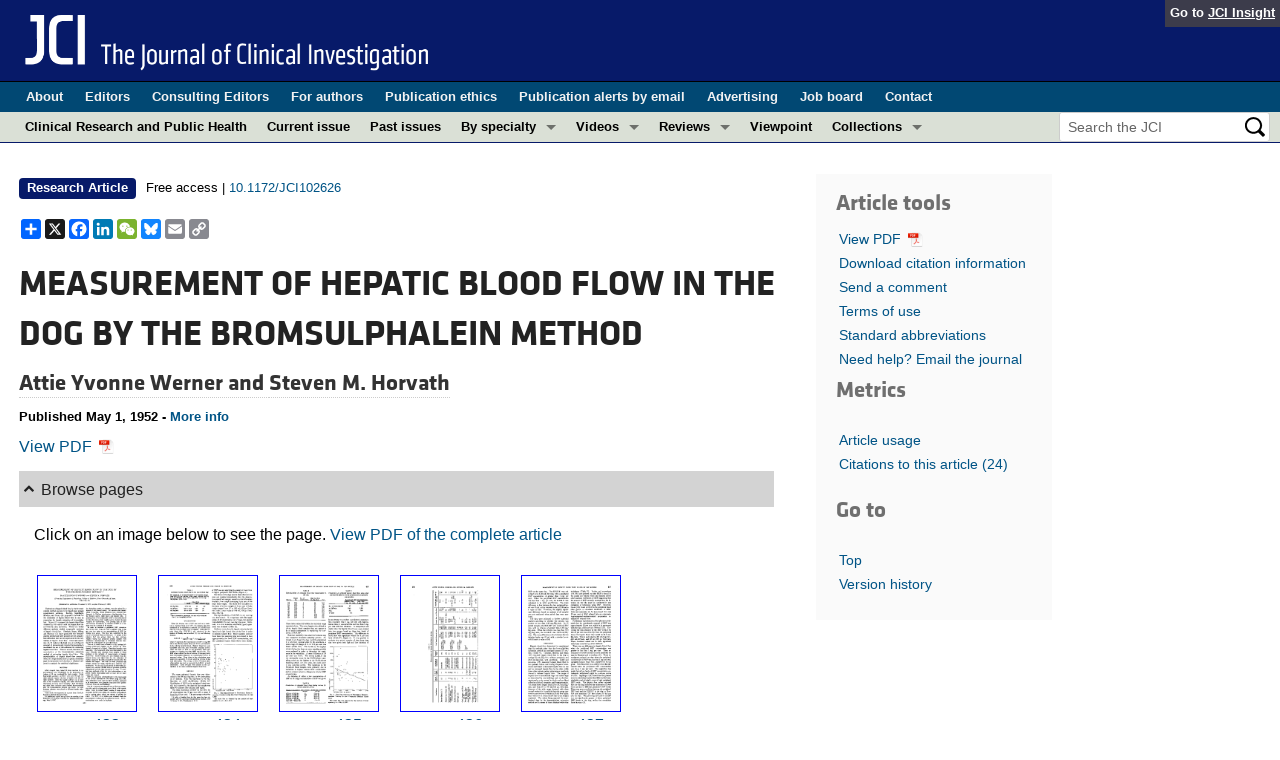

--- FILE ---
content_type: text/html; charset=utf-8
request_url: https://www.jci.org/articles/view/102626
body_size: 8068
content:
<!DOCTYPE html>
<!--[if lt IE 7]> <html lang='en' class='no-js lt-ie10 lt-ie9 lt-ie8 lt-ie7'> <![endif]-->
<!--[if IE 7]>    <html lang='en' class='no-js lt-ie10 lt-ie9 lt-ie8'> <![endif]-->
<!--[if IE 8]>    <html lang='en' class='no-js lt-ie10 lt-ie9'> <![endif]-->
<!--[if IE 9]>    <html lang='en' class='no-js lt-ie10'> <![endif]-->
<!--[if (gt IE 9)|!(IE)]><!--> <html lang='en' class='no-js'> <!--<![endif]-->
<head>
<meta charset='utf-8'>
<meta content='text/html; charset=UTF-8' http-equiv='Content-Type'>
<meta content='The Journal of Clinical Investigation' name='AUTHOR'>
<!-- /Set the viewport width to device width for mobile -->
<meta content='width=device-width, initial-scale=1.0' name='viewport'>
<link href='/rss' rel='alternate' title='JCI New Article RSS' type='application/rss+xml'>
<meta name="csrf-param" content="authenticity_token" />
<meta name="csrf-token" content="w2xGFWNMmrr9TmLkWQ2QxP1LxCbQtWJbHmtfjKjAlMMawvfeMuekOlGvktIbKE0IcaA7qX_A0IjvsjpfXcCkwQ" />
<meta name="citation_title" content="MEASUREMENT OF HEPATIC BLOOD FLOW IN THE DOG BY THE BROMSULPHALEIN METHOD " />
<meta name="citation_author" content="Attie Yvonne Werner" />
<meta name="citation_author" content="Steven M. Horvath" />

<meta name="citation_journal_title" content="The Journal of Clinical Investigation" />
<meta name="citation_journal_abbrev" content="J Clin Invest" />
<meta name="citation_publisher" content="American Society for Clinical Investigation" />
<meta name="citation_issue" content="5" />
<meta name="citation_volume" content="31" />
<meta name="citation_doi" content="10.1172/JCI102626" />
<meta name="citation_pmid" content="14927732" />
<meta name="citation_firstpage" content="433" />
<meta name="citation_lastpage" content="439" />
<meta name="citation_publication_date" content="1952/05/01" />
<meta name="citation_html_url" content="http://www.jci.org/articles/view/102626" />
<meta name="citation_pdf_url" content="http://www.jci.org/articles/view/102626/files/pdf" />
<meta name="citation_xml_url" content="http://www.jci.org/articles/view/102626/xml" />
<meta name="citation_issn" content="0021-9738" />
<meta name="citation_fulltext_world_readable" content="" />



<meta name="DC.Format" content="text/html" />
<meta name="DC.Language" content="en" />
<meta content="MEASUREMENT OF HEPATIC BLOOD FLOW IN THE DOG BY THE BROMSULPHALEIN METHOD " name="DC.Title" />
<meta content="10.1172/JCI102626" name="DC.Identifier" />
<meta content="1952-05-01" name="DC.Date" />
<meta content="American Society for Clinical Investigation" name="DC.Publisher" />
<meta content="Attie Yvonne Werner" name="DC.Contributor" />
<meta content="Steven M. Horvath" name="DC.Contributor" />

<!-- / = favicon_link_tag favicon_filename -->
<title>
JCI -
MEASUREMENT OF HEPATIC BLOOD FLOW IN THE DOG BY THE BROMSULPHALEIN METHOD 
</title>

<!--[if gt IE 8]><!--><link rel="stylesheet" href="/assets/application-4e3473ed7442aa1dc35d11f58ed4edfbd690fa57a3eb3a1daca0cd68dc7fb1e0.css" media="all" /><!--<![endif]-->
<!--[if (lt IE 9)]>
<link rel="stylesheet" href="/assets/ie8/application-c9c1df9dc6f969fb6db3e6e1316b9ac163cdd7a9a2bd67746820c5d31a80258f.css" media="all" />
<script src="/assets/ie8/ie8-head-e4cc6664a4e806f330a789c9756cfe50f1bb936ea97fe6e2dde7db04b3daa038.js"></script>
<![endif]-->

<style>
  @font-face {
    font-family: "klavika-bold";
    src: url("//dm5migu4zj3pb.cloudfront.net/fonts/klavika/eot/KlavikaWebBasicBold.eot");
    src:
      url("//dm5migu4zj3pb.cloudfront.net/fonts/klavika/eot/KlavikaWebBasicBold.eot?#iefix") format("embedded-opentype"),
      url("//dm5migu4zj3pb.cloudfront.net/fonts/klavika/woff/KlavikaWebBasicBold.woff") format("woff");
  }
  @font-face {
    font-family: "klavika-regular";
    src: url("//dm5migu4zj3pb.cloudfront.net/fonts/klavika/eot/KlavikaWebBasicRegular.eot");
    src:
      url("//dm5migu4zj3pb.cloudfront.net/fonts/klavika/eot/KlavikaWebBasicRegular.eot?#iefix") format("embedded-opentype"),
      url("//dm5migu4zj3pb.cloudfront.net/fonts/klavika/woff/KlavikaWebBasicRegular.woff") format("woff");
  }
  @font-face {
    font-family: "foundation-icons";
    src: url("//dm5migu4zj3pb.cloudfront.net/fonts/foundation-icons-3/foundation-icons.eot");
    src: url("//dm5migu4zj3pb.cloudfront.net/fonts/foundation-icons-3/foundation-icons.eot?#iefix") format("embedded-opentype"),
         url("//dm5migu4zj3pb.cloudfront.net/fonts/foundation-icons-3/foundation-icons.woff") format("woff"),
         url("//dm5migu4zj3pb.cloudfront.net/fonts/foundation-icons-3/foundation-icons.ttf") format("truetype"),
         url("//dm5migu4zj3pb.cloudfront.net/fonts/foundation-icons-3/foundation-icons.svg#fontcustom") format("svg");
    font-weight: normal;
    font-style: normal;
  }
</style>

<script>
  //Google Tag Manager Data Layer
  //Values must be set before GTM tags are triggered
  window.dataLayer = window.dataLayer || [];
  window.dataLayer.push({
    'siteName': 'content-jci',
    'ipAddress': '18.216.1.214',
    'environment': 'production',
  });
</script>
<script src="/assets/vendor/modernizr-2f68aa04c7424c280c5bc9db8b68f7f6ff70bcd38254c5b89383eac8e89b1781.js"></script>
<script type='text/javascript'>
	var googletag = googletag || {};
	googletag.cmd = googletag.cmd || [];
	(function () {
		var gads = document.createElement('script');
		gads.async = true;
		gads.type = 'text/javascript';
		var useSSL = 'https:' == document.location.protocol;
		gads.src = (useSSL ? 'https:' : 'http:') + '//www.googletagservices.com/tag/js/gpt.js';
		var node = document.getElementsByTagName('script')[0];
		node.parentNode.insertBefore(gads, node);
	})();

	googletag.cmd.push(function () {

		// NOTE: This script manages google ads, more info at doc/GoogleAds.md

		var mapping = googletag.sizeMapping().addSize([800, 600], [300, 250]).addSize([640, 480], [260, 217]).build();
		var mapping2 = googletag.sizeMapping()
		   .addSize([1920, 1080], [728, 90])//All desktop like resolutions are set to 728x90
		   .addSize([800, 600], [728, 90])
		   .addSize([640, 480], [728, 90])
		   .addSize([0, 0], [320, 50]) //Smaller than 640x480 screens
		   .build();
			
		googletag.defineSlot('/82117132/jci-homepage-med-rectangle-left-col-top', [[300, 250],[260, 217]], 'jci-homepage-med-rectangle-left-col-top').defineSizeMapping(mapping).addService(googletag.pubads());

		googletag.defineSlot('/82117132/jci-article-interior-leaderboard-top', [[728, 90],[320, 50]], 'jci-article-interior-leaderboard-top').defineSizeMapping(mapping2).addService(googletag.pubads());
		googletag.defineSlot('/82117132/jci-article-interior-leaderboard-bottom', [728, 90], 'jci-article-interior-leaderboard-bottom').addService(googletag.pubads());
		googletag.defineSlot('/82117132/jci-article-interior-skyscraper-right-col', [160, 600], 'jci-article-interior-skyscraper-right-col').addService(googletag.pubads());
		googletag.defineSlot('/82117132/jci-interior-skyscraper-right-col', [160, 600], 'jci-interior-skyscraper-right-col').addService(googletag.pubads());

		// collapseEmptyDivs requires all slots be defined above.
		googletag.pubads().collapseEmptyDivs(true);
		googletag.enableServices();
	});
</script>

</head>

<body class='' id='articles_controller'>
<div class='off-canvas-wrap' data-offcanvas=''>
<div class='inner-wrap'>
<div class='fixed show-for-large-up'>
<div class='row menu-align' id='logo-bar'>
<div class='small-12 columns'>
<div class='cross-journal-container'>
Go to
<a href='http://insight.jci.org'>JCI Insight</a>
</div>
<a href="/"><img src="/assets/common/jci-spelled-out-white-on-transparent.20160208-958617d51a205b239bcef41eae5703962aee0ae2fcc9fbda0237e635a09ac7f3.png" /></a>
</div>
</div>

<div class='row menu-align' id='journal-bar'>
<div class='small-12 columns'>
<ul class='inline-list'>
<li><a href="/kiosks/about">About</a></li>
<li><a href="/kiosks/editorial-board">Editors</a></li>
<li><a href="/kiosks/about/consulting-editors">Consulting Editors</a></li>
<li><a href="/kiosks/authors">For authors</a></li>
<li><a href="/kiosks/ethics">Publication ethics</a></li>
<li><a href="/kiosks/connect">Publication alerts by email</a></li>
<li><a href="/kiosks/advertise">Advertising</a></li>
<li><a href="https://the-asci.org/controllers/asci/JobBoard.php">Job board</a></li>
<li><a href="/kiosks/contact">Contact</a></li>

</ul>
</div>
</div>

<div id='content-bar'>
<nav class='top-bar' data-topbar=''>
<section class='top-bar-section'>
<ul class='left'>
<li class='not-click'>
<a href="/tags/141">Clinical Research and Public Health</a>
</li>
<li class='not-click'>
<a id="topmenu_current_issue" href="/current">Current issue</a>
</li>
<li class='not-click'>
<a href="/archive">Past issues</a>
</li>
<li class='has-dropdown not-click'>
<a>By specialty</a>
<ul class='dropdown'>
<li><a href="/tags/118">COVID-19</a></li>
<li><a href="/tags/15">Cardiology</a></li>
<li><a href="/tags/21">Gastroenterology</a></li>
<li><a href="/tags/25">Immunology</a></li>
<li><a href="/tags/28">Metabolism</a></li>
<li><a href="/tags/31">Nephrology</a></li>
<li><a href="/tags/32">Neuroscience</a></li>
<li><a href="/tags/33">Oncology</a></li>
<li><a href="/tags/36">Pulmonology</a></li>
<li><a href="/tags/42">Vascular biology</a></li>
<li><a href="/specialties">All ...</a></li>
</ul>
</li>
<li class='has-dropdown not-click'>
<a href="/videos">Videos</a>
<ul class='dropdown'>
<li><a href="/videos/asci_milestone_awards">ASCI Milestone Awards</a></li>
<li><a href="/videos/video_abstracts">Video Abstracts</a></li>
<li><a href="/videos/cgms">Conversations with Giants in Medicine</a></li>
</ul>
</li>
<li class='has-dropdown not-click'>
<a href="/tags/reviews">Reviews</a>
<ul class='dropdown'>
<li>
<label>Reviews</label>
</li>
<li><a href="/tags/reviews">View all reviews ...</a></li>
<li class='divider'></li>
<li>
<label>Review Series</label>
</li>
<li><a href="/review_series/134">Clinical innovation and scientific progress in GLP-1 medicine (Nov 2025)</a></li>
<li><a href="/review_series/133">Pancreatic Cancer (Jul 2025)</a></li>
<li><a href="/review_series/132">Complement Biology and Therapeutics (May 2025)</a></li>
<li><a href="/review_series/131">Evolving insights into MASLD and MASH pathogenesis and treatment (Apr 2025)</a></li>
<li><a href="/review_series/130">Microbiome in Health and Disease (Feb 2025)</a></li>
<li><a href="/review_series/127">Substance Use Disorders (Oct 2024)</a></li>
<li><a href="/review_series/128">Clonal Hematopoiesis (Oct 2024)</a></li>
<li>
<a href="/review_series">View all review series ...</a>
</li>
</ul>
</li>
<li class='not-click'>
<a href="/tags/111">Viewpoint</a>
</li>
<li class='has-dropdown not-click'>
<a>Collections</a>
<ul class='dropdown'>
<li><a href="/in-press-preview">In-Press Preview</a></li>
<li><a href="/tags/141">Clinical Research and Public Health</a></li>
<li><a href="/tags/127">Research Letters</a></li>
<li><a href="/tags/75">Letters to the Editor</a></li>
<li><a href="/tags/56">Editorials</a></li>
<li><a href="/tags/44">Commentaries</a></li>
<li><a href="/tags/123">Editor&#39;s notes</a></li>
<li><a href="/tags/2">Reviews</a></li>
<li><a href="/tags/111">Viewpoints</a></li>
<li><a href="/collections/topic/jci-100th-anniversary">100th anniversary</a></li>
<li><a href="/top_articles">Top read articles</a></li>

</ul>
</li>
</ul>
<ul class='right'>
<li class='has-form'>
<div id='search-area'>
<form action="/search/results" accept-charset="UTF-8" method="get"><input type="text" name="q" id="q" value="" placeholder="Search the JCI" />
<input type="image" src="/assets/search-black-ba9b554d6f74b1c93d6e6ab71d1c9830c18a20fc6b7e72393f136f5d875141ac.png" value="" />
</form></div>
</li>
</ul>
</section>
</nav>
</div>

</div>
<!--[if gt IE 8]><!--><nav class='tab-bar hide-for-large-up fixed' id='small-navbar'>
<section class='left-small'>
<a class='left-off-canvas-toggle menu-icon'>
<span></span>
</a>
</section>
<section class='middle tab-bar-section'>
<h1 class='title'><a href="/"><img width="40" src="/assets/common/jci-only-white-6c989e8f9744a714482158b82319d50aa8437aa4c8524c4f3dcf8450299cd4b7.png" /></a></h1>
</section>
</nav>
<aside class='left-off-canvas-menu'>
<ul class='off-canvas-list'>
<li>
<label>The Journal of Clinical Investigation</label>
</li>
<li><form action="/search/results" accept-charset="UTF-8" method="get"><div class='row collapse' id='search-div-offcanvas'>
<div class='small-8 columns'>
<input name='q' placeholder='Search the JCI' type='text'>
</div>
<div class='small-4 columns'>
<input type="image" src="/assets/common/search-white-530f3f95b9080d73eba51eaeffdf1a3922af42ccc277a2d1d987b8aa24423c96.png" id="search-icon-offcanvas" />
</div>
</div>
</form></li>
<li><a id="offcanvas_current_issue" href="/current">Current issue</a></li>
<li><a href="/archive">Past issues</a></li>
<li><a href="/specialties">Specialties</a></li>
<li><a href="/tags/reviews">Reviews</a></li>
<li><a href="/review_series">Review series</a></li>
<li>
<label>Videos</label>
</li>
<li><a href="/videos/asci_milestone_awards">ASCI Milestone Awards</a></li>
<li><a href="/videos/video_abstracts">Video Abstracts</a></li>
<li><a href="/videos/cgms">Conversations with Giants in Medicine</a></li>
<li>
<label>Collections</label>
</li>
<li><a href="/in-press-preview">In-Press Preview</a></li>
<li><a href="/tags/141">Clinical Research and Public Health</a></li>
<li><a href="/tags/127">Research Letters</a></li>
<li><a href="/tags/75">Letters to the Editor</a></li>
<li><a href="/tags/56">Editorials</a></li>
<li><a href="/tags/44">Commentaries</a></li>
<li><a href="/tags/123">Editor&#39;s notes</a></li>
<li><a href="/tags/2">Reviews</a></li>
<li><a href="/tags/111">Viewpoints</a></li>
<li><a href="/collections/topic/jci-100th-anniversary">100th anniversary</a></li>
<li><a href="/top_articles">Top read articles</a></li>

<li>
<label>Journal Details</label>
</li>
<li><a href="/kiosks/about">About</a></li>
<li><a href="/kiosks/editorial-board">Editors</a></li>
<li><a href="/kiosks/about/consulting-editors">Consulting Editors</a></li>
<li><a href="/kiosks/authors">For authors</a></li>
<li><a href="/kiosks/ethics">Publication ethics</a></li>
<li><a href="/kiosks/connect">Publication alerts by email</a></li>
<li><a href="/kiosks/advertise">Advertising</a></li>
<li><a href="https://the-asci.org/controllers/asci/JobBoard.php">Job board</a></li>
<li><a href="/kiosks/contact">Contact</a></li>

</ul>
</aside>
<a class='exit-off-canvas'></a><!--<![endif]-->

	<!-- Provides top level banner in small view -->
<nav class='fixed hide-for-large-up' id='article-tools-nav'>
<a class='article-menu-button' href='#top' id='top-button' title='Go to top'>
<i class='fi-arrow-up'></i>
Top
</a>
<button aria-controls='tools-menu' aria-expanded='false' class='article-menu-button' data-dropdown='tools-menu' href='#'>
<i class='fi-list'></i>
<span>Tools</span>
</button>
<div class='f-dropdown medium content' data-dropdown-content='' id='tools-menu'>
<ul class='side-nav' id='article-tools'>
<li class='hide-for-small'>
<a href="/articles/view/102626/pdf">View PDF <img class="article-tools-icon" src="//dm5migu4zj3pb.cloudfront.net/images/adobe_pdf_file_icon.png" /></a>
</li>
<li><a href="/articles/view/102626/cite">Download citation information</a></li>
<li><a href="/eletters/submit/102626">Send a comment</a></li>
<li><a href="/kiosks/terms">Terms of use</a></li>
<li><a href="/kiosks/publish/abbreviations">Standard abbreviations</a></li>
<li><a href="/feedback?reference=102626">Need help? Email the journal</a></li>
<script>
var addthis_share = {
	email_template: 'jci_share_article',
	email_vars: {
		short_title: 'MEASUREMENT OF HEPATIC BLOOD FLOW IN THE...',
		author_list: 'Attie Yvonne Werner, Steven M. Horvath',
	}
}
</script>
<div class="addthis_sharing_toolbox" data-title="JCI - MEASUREMENT OF HEPATIC BLOOD FLOW IN THE DOG BY THE BROMSULPHALEIN METHOD "></div>

</ul>

</div>
<button aria-controls='goto-menu' aria-expanded='false' class='article-menu-button' data-dropdown='goto-menu' href='#'>
<i class='fi-list'></i>
<span>Go to</span>
</button>
<div class='f-dropdown content' data-dropdown-content='' id='goto-menu'>
<ul class='side-nav'>
<li><a href="#top">Top</a></li>
<li><a href="#version_history">Version history</a></li>
</ul>

</div>
<button class='article-menu-button' data-pdf-url='/articles/view/102626/pdf' id='article-tools-pdf-button'>
<span>
<img class="article-tools-icon" src="//dm5migu4zj3pb.cloudfront.net/images/adobe_pdf_file_icon.png" />
PDF
</span>
</button>
<button aria-controls='metrics-menu' aria-expanded='false' class='article-menu-button' data-dropdown='metrics-menu' href='#'>
<i class='fi-list'></i>
<span>Metrics</span>
</button>
<div class='f-dropdown medium content' data-dropdown-content='' id='metrics-menu'>
<div class='altmetric-embed' data-badge-details='right' data-badge-type='medium-donut' data-doi='10.1172/JCI102626' style='background-color: white;'></div>
<ul class='side-nav' id='article-metrics'>
<li><a href="/articles/view/102626/usage">Article usage</a></li>
<li>
<a href="/articles/view/102626/citations">Citations to this article
<span class='article-citation-count'></span>
</a></li>
</ul>

</div>
</nav>



<!--[if (lt IE 9)]>
<div class='alert-box info' data-alert=''>
Please note that the JCI no longer supports your version of Internet Explorer. We recommend upgrading to the latest version of
<a href="http://windows.microsoft.com/en-us/internet-explorer/download-ie">Internet Explorer</a>,
<a href="https://www.google.com/chrome/browser/desktop/index.html">Google Chrome</a>, or
<a href="https://www.mozilla.org/en-US/firefox/new/">Firefox</a>
<a class='close' href='#'>&times;</a>
</div>
<![endif]-->

<div class='row content-wrapper'>
<div class='small-12 columns'>
<div class='menu-align'>
<div class='row'>
<div class='large-10 medium-9 small-12 columns'>



<div class="row">
	<div class='ad-leaderboard-wrapper'>
<div class='ad-leaderboard' id='jci-article-interior-leaderboard-top'>
<span class='secondary label'>
<p>
Advertisement
</p>
</span>
<script>
  try {
    googletag.cmd.push(function() {
      googletag.display('jci-article-interior-leaderboard-top');
    })
  } catch(e){}
</script>
</div>
</div>

</div>

<div class="row">
	<div class="small-12 large-9 columns">
		<div id="subscriber_label"></div>
		
<p class='tag-list'>
<a href="/tags/51"><span style='margin-right: 6px' class="label-article-type">Research Article</span></a>
<span class='license'>
Free access    |    <a href="https://doi.org/10.1172/JCI102626">10.1172/JCI102626</a>
</span>
</p>

<div>
<!-- AddToAny BEGIN -->
<div class="a2a_kit a2a_kit_size_20 a2a_default_style">
<a class="a2a_dd" href="https://www.addtoany.com/share"></a>
<a class="a2a_button_x"></a>
<a class="a2a_button_facebook"></a>
<a class="a2a_button_linkedin"></a>
<a class="a2a_button_wechat"></a>
<a class="a2a_button_bluesky"></a>
<a class="a2a_button_email"></a>
<a class="a2a_button_copy_link"></a>
</div>
<script async src="https://static.addtoany.com/menu/page.js"></script>
<!-- AddToAny END -->
</div>

<p>
<b></b>
</p>
<h1 class="article-title">
    MEASUREMENT OF HEPATIC BLOOD FLOW IN THE DOG BY THE BROMSULPHALEIN METHOD 
  </h1>


<h4 class="author-list">
	<a class="author-affiliation show-more" href="javascript:void(0);" data-dropdown="author-affiliation-0">
		Attie Yvonne Werner and 
	</a>
	<a class="author-affiliation show-more" href="javascript:void(0);" data-dropdown="author-affiliation-1">
		Steven M. Horvath
	</a>
</h4>
	<div class="f-dropdown content large" data-dropdown-content id="author-affiliation-0">
		<p><p class="affiliations">
  <sup>Department of Physiology, College of Medicine, State University of Iowa, Iowa City, Ia.</sup>
</p></p>
			
  
    1
    <p> This work was supported by a grant from The Life Insurance Medical Research Fund.</p>
  
  
    2
    <p> A preliminary report was given at the meeting of the Federation of American Societies for Experimental Biology, May 2, 1951.</p>
  


			<p>
				Find articles by
				Werner, A.
				in:
				<a target="_blank"
					 href="https://www.ncbi.nlm.nih.gov/entrez/query.fcgi?cmd=search&#x0026;db=pubmed&#x0026;term=Werner+A[au]&#x0026;dispmax=50"
				>PubMed
				</a> |
				<a target="_blank"
					 href="https://scholar.google.com/scholar?q=%22author%3AA+Werner%22"
				>Google Scholar
				</a> 
			</p>
	</div>
	<div class="f-dropdown content large" data-dropdown-content id="author-affiliation-1">
		<p><p class="affiliations">
  <sup>Department of Physiology, College of Medicine, State University of Iowa, Iowa City, Ia.</sup>
</p></p>
			
  
    1
    <p> This work was supported by a grant from The Life Insurance Medical Research Fund.</p>
  
  
    2
    <p> A preliminary report was given at the meeting of the Federation of American Societies for Experimental Biology, May 2, 1951.</p>
  


			<p>
				Find articles by
				Horvath, S.
				in:
				<a target="_blank"
					 href="https://www.ncbi.nlm.nih.gov/entrez/query.fcgi?cmd=search&#x0026;db=pubmed&#x0026;term=Horvath+S[au]&#x0026;dispmax=50"
				>PubMed
				</a> |
				<a target="_blank"
					 href="https://scholar.google.com/scholar?q=%22author%3AS+Horvath%22"
				>Google Scholar
				</a> 
			</p>
	</div>


<p class='publication_date'>
Published May 1, 1952
-
<a class='show-more' data-dropdown='full-publication-dropdown' href='javascript:void(0);'>
More info
</a>
</p>
<div class='f-dropdown content large' data-dropdown-content='' id='full-publication-dropdown'>
<div class='copyright'>
Published in
<a href="/31/5">Volume 31, Issue 5</a>
on
May 1, 1952
<br>
<i>
J Clin Invest.
</i>
1952;31(5):433–439.
<a href="https://doi.org/10.1172/JCI102626">https://doi.org/10.1172/JCI102626</a>.
<br>
&#169;
1952 The American Society for Clinical Investigation
</div>

<div class='publication_date'>
Published May 1, 1952
-
<a href="#version_history">Version history</a>
</div>

</div>

<a href="/articles/view/102626/pdf">View PDF <img class="article-tools-icon" src="//dm5migu4zj3pb.cloudfront.net/images/adobe_pdf_file_icon.png" /></a>



			<div class="content_well"><dl class="article-section" data-accordion=""><dd class="accordion-navigation active">
<a href="#section-browse-pages"><span class="toggle-icon"></span><span class="section-title">Browse pages</span></a><div id="section-browse-pages" class="content active">
<p>Click on an image below to see the page. <a href="/articles/view/102626/pdf">View
						PDF of the complete article</a></p>
<div style="width:100%;">
<div class="scanned-image-thumbnail">
<a href="/articles/view/102626/scanned-page/433"><img src="//dm5migu4zj3pb.cloudfront.net/manuscripts/102000/102626/scanned_pages/small/433.png" alt="icon of scanned page 433" title="icon of scanned page 433" class="icon-reflink"></a><div><a href="/articles/view/102626/scanned-page/433">page 433</a></div>
</div>
<div class="scanned-image-thumbnail">
<a href="/articles/view/102626/scanned-page/434"><img src="//dm5migu4zj3pb.cloudfront.net/manuscripts/102000/102626/scanned_pages/small/434.png" alt="icon of scanned page 434" title="icon of scanned page 434" class="icon-reflink"></a><div><a href="/articles/view/102626/scanned-page/434">page 434</a></div>
</div>
<div class="scanned-image-thumbnail">
<a href="/articles/view/102626/scanned-page/435"><img src="//dm5migu4zj3pb.cloudfront.net/manuscripts/102000/102626/scanned_pages/small/435.png" alt="icon of scanned page 435" title="icon of scanned page 435" class="icon-reflink"></a><div><a href="/articles/view/102626/scanned-page/435">page 435</a></div>
</div>
<div class="scanned-image-thumbnail">
<a href="/articles/view/102626/scanned-page/436"><img src="//dm5migu4zj3pb.cloudfront.net/manuscripts/102000/102626/scanned_pages/small/436.png" alt="icon of scanned page 436" title="icon of scanned page 436" class="icon-reflink"></a><div><a href="/articles/view/102626/scanned-page/436">page 436</a></div>
</div>
<div class="scanned-image-thumbnail">
<a href="/articles/view/102626/scanned-page/437"><img src="//dm5migu4zj3pb.cloudfront.net/manuscripts/102000/102626/scanned_pages/small/437.png" alt="icon of scanned page 437" title="icon of scanned page 437" class="icon-reflink"></a><div><a href="/articles/view/102626/scanned-page/437">page 437</a></div>
</div>
<div class="scanned-image-thumbnail">
<a href="/articles/view/102626/scanned-page/438"><img src="//dm5migu4zj3pb.cloudfront.net/manuscripts/102000/102626/scanned_pages/small/438.png" alt="icon of scanned page 438" title="icon of scanned page 438" class="icon-reflink"></a><div><a href="/articles/view/102626/scanned-page/438">page 438</a></div>
</div>
<div class="scanned-image-thumbnail">
<a href="/articles/view/102626/scanned-page/439"><img src="//dm5migu4zj3pb.cloudfront.net/manuscripts/102000/102626/scanned_pages/small/439.png" alt="icon of scanned page 439" title="icon of scanned page 439" class="icon-reflink"></a><div><a href="/articles/view/102626/scanned-page/439">page 439</a></div>
</div>
</div>
<div style="clear:both;"></div>
</div>
</dd></dl></div>

			<dl class='article-section' data-accordion>
<dd class='accordion-navigation active'>
<a href='#version_history'>
<span class='toggle-icon'></span>
<span class='section-title'>Version history</span>
</a>
<div class='content active' id='version_history'>
<ul>
<li>
Version
1
(May 1, 1952):
No description
</li>
</ul>
</div>
</dd>
</dl>

	</div>

	<div class="large-3 columns show-for-large-up">
		<div id='sidebar-container'>
<div id='sidebar'>
<div class='non-sticky-content'>
<h4 class='subheader'>Article tools</h4>
<ul class='side-nav' id='article-tools'>
<li class='hide-for-small'>
<a href="/articles/view/102626/pdf">View PDF <img class="article-tools-icon" src="//dm5migu4zj3pb.cloudfront.net/images/adobe_pdf_file_icon.png" /></a>
</li>
<li><a href="/articles/view/102626/cite">Download citation information</a></li>
<li><a href="/eletters/submit/102626">Send a comment</a></li>
<li><a href="/kiosks/terms">Terms of use</a></li>
<li><a href="/kiosks/publish/abbreviations">Standard abbreviations</a></li>
<li><a href="/feedback?reference=102626">Need help? Email the journal</a></li>
<script>
var addthis_share = {
	email_template: 'jci_share_article',
	email_vars: {
		short_title: 'MEASUREMENT OF HEPATIC BLOOD FLOW IN THE...',
		author_list: 'Attie Yvonne Werner, Steven M. Horvath',
	}
}
</script>
<div class="addthis_sharing_toolbox" data-title="JCI - MEASUREMENT OF HEPATIC BLOOD FLOW IN THE DOG BY THE BROMSULPHALEIN METHOD "></div>

</ul>





<h4 class='subheader'>Metrics</h4>
<div class='altmetric-embed centered' data-badge-popover='left' data-badge-type='medium-donut' data-doi='10.1172/JCI102626'></div>
<ul class='side-nav' id='article-metrics'>
<li><a href="/articles/view/102626/usage">Article usage</a></li>
<li>
<a href="/articles/view/102626/citations">Citations to this article
<span class='article-citation-count'></span>
</a></li>
</ul>

</div>
<div class='sticky-content'>
<h4 class='subheader'>Go to</h4>
<div id='goto'>
<ul class='side-nav'>
<li><a href="#top">Top</a></li>
<li><a href="#version_history">Version history</a></li>
</ul>

</div>
</div>
</div>
</div>

	</div>
</div>
<div class="row hide-for-small">
	<div class="medium-12 columns">
		<div style='width:100%; text-align: center;'>
<div id='jci-article-interior-leaderboard-bottom'>
<span class='secondary label'>Advertisement</span>
<script>
  try {
    googletag.cmd.push(function() {
      googletag.display('jci-article-interior-leaderboard-bottom');
    })
  } catch(e){}
</script>
</div>
</div>

	</div>
</div>

</div>
<div class='large-2 medium-3 hide-for-small columns' style='padding: 12px 9px 12px 9px;'>
<div style='width:100%; text-align: center;'>
<div class='ad-interior-r-sideboard' id='jci-article-interior-skyscraper-right-col'>
<span class='secondary label'>Advertisement</span>
<script>
  try {
    googletag.cmd.push(function() {
      googletag.display('jci-article-interior-skyscraper-right-col');
    })
  } catch(e){}
</script>
</div>
</div>

</div>
</div>
</div>

</div>
</div>
</div>
<div id='footer'>
<div class='row panel-padding'>
<div class='small-6 columns'>
<div id='social-links'>
<a onclick="trackOutboundLink(&#39;/twitter?ref=footer&#39;);" href="/twitter"><img title="Twitter" src="/assets/social/twitter-round-blue-78025a92064e3594e44e4ccf5446aefeafba696cd3c8e4a7be1850c7c9f62aba.png" /></a>
<a onclick="trackOutboundLink(&#39;/facebook?ref=footer&#39;);" href="/facebook"><img title="Facebook" src="/assets/social/facebook-round-blue-2787910d46dcbdbee4bd34030fee044e5a77cfda2221af9191d437b2f5fadeb1.png" /></a>
<a href="/rss"><img title="RSS" src="/assets/social/rss-round-color-6f5fa8e93dc066ee4923a36ba6a7cb97d53c5b77de78a2c7b2a721adc603f342.png" /></a>
</div>

<br>
Copyright &#169; 2026
<a href="http://www.the-asci.org">American Society for Clinical Investigation</a>
<br>
ISSN: 0021-9738 (print), 1558-8238 (online)
</div>
<div class='small-6 columns'>
<div class='row'>
<div class='small-12 columns'>
<h4 class='notices-signup'>Sign up for email alerts</h4>
<form action='https://notices.jci.org/subscribers/new' method='get'>
<input name='utm_source' type='hidden' value='jci'>
<input name='utm_medium' type='hidden' value='web'>
<input name='utm_campaign' type='hidden' value='email_signup'>
<input name='utm_content' type='hidden' value='footer'>
<div class='row'>
<div class='small-12 medium-9 columns'>
<input name='email_address' placeholder='Your email address' required type='text'>
</div>
<div class='small-12 medium-3 columns'>
<input class='button tiny orange' type='submit' value='Sign up'>
</div>
</div>
</form>
</div>
</div>

</div>
</div>
</div>

</div>
<!--[if gt IE 8]><!--><script src="/assets/application-27f18b5fe3b7302e5b3e3c6d7cf9bb3f54759fad32679209f5aef429b89f3aef.js"></script><!--<![endif]-->
<!--[if (lt IE 9)]>
<script src="/assets/ie8/application-8c033a599105d459c98ea08bf9ef15e25d3fed26e913e4a8de4a5101d04025fd.js"></script>
<![endif]-->
<script src="//s7.addthis.com/js/300/addthis_widget.js#pubid=ra-4d8389db4b0bb592" async="async"></script>
<script src="//d1bxh8uas1mnw7.cloudfront.net/assets/embed.js" async="async"></script>

	<script type="text/javascript">
		jQuery(document).ready(function() {
			ArticleStickyNav.init();
			display_citation_count(102626);
			setMaxGaSize(jQuery('div.inner-wrap .fixed.show-for-large-up'), jQuery('div#section-graphical-abstract img'));
		});
	</script>

<!--[if lt IE 9]>
<script src="/assets/ie8/ie8-1af1fadfa0df4a7f5fcf8fc444742398e0579e1d8aede97903d74bad8167eb5f.js"></script>
<![endif]-->

</body>
</html>


--- FILE ---
content_type: text/html; charset=utf-8
request_url: https://www.google.com/recaptcha/api2/aframe
body_size: 183
content:
<!DOCTYPE HTML><html><head><meta http-equiv="content-type" content="text/html; charset=UTF-8"></head><body><script nonce="xMWmZjpldjAHJnCi6Tb5Kw">/** Anti-fraud and anti-abuse applications only. See google.com/recaptcha */ try{var clients={'sodar':'https://pagead2.googlesyndication.com/pagead/sodar?'};window.addEventListener("message",function(a){try{if(a.source===window.parent){var b=JSON.parse(a.data);var c=clients[b['id']];if(c){var d=document.createElement('img');d.src=c+b['params']+'&rc='+(localStorage.getItem("rc::a")?sessionStorage.getItem("rc::b"):"");window.document.body.appendChild(d);sessionStorage.setItem("rc::e",parseInt(sessionStorage.getItem("rc::e")||0)+1);localStorage.setItem("rc::h",'1770096107522');}}}catch(b){}});window.parent.postMessage("_grecaptcha_ready", "*");}catch(b){}</script></body></html>

--- FILE ---
content_type: text/javascript; charset=utf-8
request_url: https://www.jci.org/citations/102626/count
body_size: 61
content:
$(".article-citation-count").html("(" + 24 + ")");